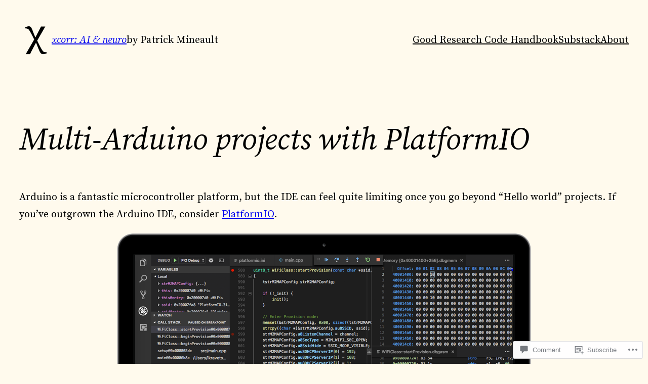

--- FILE ---
content_type: text/css;charset=utf-8
request_url: https://s0.wp.com/?custom-css=1&csblog=cWnf&cscache=6&csrev=65
body_size: 42
content:
.wp-block-social-links{display:none !important}h1{font-size:3rem}h1.wp-block-post-title{font-size:3.8rem}h2{font-size:2.5rem}h3{font-size:2.1rem}h4{font-size:1.8rem}h5{font-size:1.5rem}h6{font-size:1.2rem}figcaption{color:#666;font-size:.9em}ul,ol{padding-left:30px}ol.commentlist li{padding-left:0 !important}blockquote{padding-left:30px !important;font-size:1em !important;border-left:solid 2px #000 !important;font-style:italic !important}